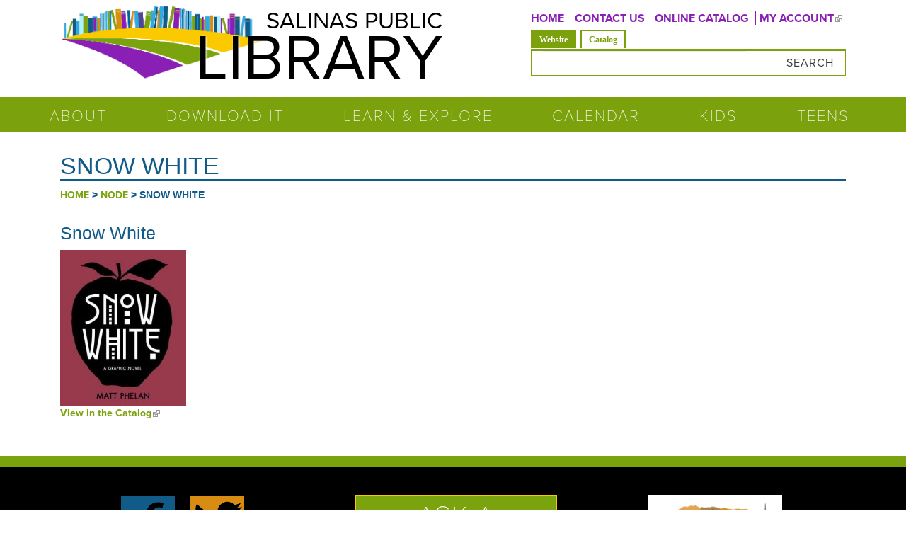

--- FILE ---
content_type: text/html; charset=utf-8
request_url: https://library.salinas.gov/node/4540
body_size: 12928
content:
<!DOCTYPE html>
<html xmlns="http://www.w3.org/1999/xhtml" xml:lang="en" version="XHTML+RDFa 1.0" dir="ltr"
  xmlns:og="http://ogp.me/ns#"
  xmlns:content="http://purl.org/rss/1.0/modules/content/"
  xmlns:dc="http://purl.org/dc/terms/"
  xmlns:foaf="http://xmlns.com/foaf/0.1/"
  xmlns:rdfs="http://www.w3.org/2000/01/rdf-schema#"
  xmlns:sioc="http://rdfs.org/sioc/ns#"
  xmlns:sioct="http://rdfs.org/sioc/types#"
  xmlns:skos="http://www.w3.org/2004/02/skos/core#"
  xmlns:xsd="http://www.w3.org/2001/XMLSchema#">

<head profile="http://www.w3.org/1999/xhtml/vocab">
  <meta http-equiv="Content-Type" content="text/html; charset=utf-8" />
<link rel="shortcut icon" href="https://library.salinas.gov/sites/default/files/favicon.png" type="image/png" />
<meta name="viewport" content="width=device-width, initial-scale=1.0" />
<link rel="image_src" href="https://library.salinas.gov/sites/default/files/salinas_library_logo.png" />
<link rel="canonical" href="https://library.salinas.gov/node/4540" />
<meta name="generator" content="Drupal 7 (http://drupal.org)" />
<link rel="shortlink" href="https://library.salinas.gov/node/4540" />
<meta http-equiv="content-language" content="en" />
<meta name="geo.position" content="36.672412;-121.659585" />
<meta name="geo.placename" content="Salinas Public Library" />
<meta name="geo.region" content="US-CA" />
<meta name="icbm" content="36.672412, -121.659585" />
<meta property="og:site_name" content="Salinas Public Library" />
<meta property="og:type" content="website" />
<meta property="og:title" content="Snow White" />
<meta property="og:url" content="https://library.salinas.gov/node/4540" />
<meta property="og:updated_time" content="2017-08-02T14:57:09-07:00" />
<meta property="og:image" content="https://library.salinas.gov//sites/default/files/social_media_images/facebook_default_image.png" />
<meta property="og:image:url" content="https://library.salinas.gov/sites/default/files/salinas_library_logo.png" />
<meta property="og:image:secure_url" content="https://library.salinas.gov/sites/default/files/salinas_library_logo.png" />
<meta property="og:image:type" content="image/png" />
<meta property="og:image:width" content="651" />
<meta name="twitter:card" content="summary_large_image" />
<meta property="og:image:height" content="239" />
<meta property="og:latitude" content="36.672412" />
<meta property="og:longitude" content="-121.659585" />
<meta name="twitter:site" content="@salinaslibrary" />
<meta property="og:street_address" content="350 Lincoln Avenue" />
<meta name="twitter:site:id" content="58963457" />
<meta property="og:locality" content="Salinas" />
<meta name="twitter:title" content="Snow White" />
<meta property="og:region" content="CA" />
<meta property="og:postal_code" content="93901" />
<meta name="twitter:url" content="https://library.salinas.gov/node/4540" />
<meta property="og:country_name" content="USA" />
<meta name="twitter:image" content="https://library.salinas.gov//sites/default/files/social_media_images/twitter_default_image.png" />
<meta property="og:phone_number" content="(831) 758-7311" />
<meta property="og:locale" content="en_US" />
<meta property="article:published_time" content="2017-08-02T14:56:40-07:00" />
<meta property="article:modified_time" content="2017-08-02T14:57:09-07:00" />
  <title>Snow White | Salinas Public Library</title>
  <link type="text/css" rel="stylesheet" href="https://library.salinas.gov/sites/default/files/css/css_kShW4RPmRstZ3SpIC-ZvVGNFVAi0WEMuCnI0ZkYIaFw.css" media="all" />
<link type="text/css" rel="stylesheet" href="https://library.salinas.gov/sites/default/files/css/css_ntCz7udh66prM85dlibL5cSl16uR5mFkmPYLsA2b56k.css" media="all" />
<link type="text/css" rel="stylesheet" href="https://library.salinas.gov/sites/default/files/css/css_SuPmAGQQbyLLXH8je_Y7axfUarNNxtz13Xy9GI1rq_k.css" media="all" />
<link type="text/css" rel="stylesheet" href="https://library.salinas.gov/sites/default/files/css/css_y47EdTDxoIMpHEHB3Y7KpEmK5hIpCfP5ENdi0B3iFVA.css" media="all" />
<link type="text/css" rel="stylesheet" href="https://netdna.bootstrapcdn.com/bootstrap/3.2.0/css/bootstrap.min.css" media="all" />
<link type="text/css" rel="stylesheet" href="https://maxcdn.bootstrapcdn.com/font-awesome/4.1.0/css/font-awesome.min.css" media="all" />
<link type="text/css" rel="stylesheet" href="https://library.salinas.gov/sites/default/files/css/css_8B_cl00xyEKPmJUInlLicWkiD77fOmLOYdDwhkvcn7Y.css" media="all" />
<link type="text/css" rel="stylesheet" href="https://library.salinas.gov/sites/default/files/css/css_xTvJ2b3Uh5VwBeIiTJF84JaBxIhcSAk86XR5J2ThQX0.css" media="screen" />
<link type="text/css" rel="stylesheet" href="https://library.salinas.gov/sites/default/files/css/css_mjpukZkmpYUYHmTz04mtpqrrlLwThj6FjMwbbKJfel8.css" media="all" />
<link type="text/css" rel="stylesheet" href="https://library.salinas.gov/sites/default/files/css/css_C3BESmTcI4AWYKWDg6B7z1_V4zu38GEDujNSeTULlhc.css" media="print" />
<link type="text/css" rel="stylesheet" href="https://library.salinas.gov/sites/default/files/css/css_PxsPpITToy8ZnO0bJDA1TEC6bbFpGTfSWr2ZP8LuFYo.css" media="all" />
  <script type="text/javascript" src="https://library.salinas.gov/sites/default/files/js/js_8_Cu4JywiCRGjMbcydOQpFQ4ih9Gs-1D5YYSFyDFKo4.js"></script>
<script type="text/javascript" src="https://library.salinas.gov/sites/default/files/js/js_CwA9uD2kYGc1ubylea-Ul8iN5PWYS40GWBA4ue9Bo4w.js"></script>
<script type="text/javascript" src="https://library.salinas.gov/sites/default/files/js/js_ms9tLetVVhLpW3H2uZI49mNidtsoHVISnp5U4eekGEM.js"></script>
<script type="text/javascript" src="https://library.salinas.gov/sites/default/files/js/js_zc6UhS1KteZI611XDbkOBjUPF21YXHiOgS73wrbnBiA.js"></script>
<script type="text/javascript">
<!--//--><![CDATA[//><!--
(function(i,s,o,g,r,a,m){i["GoogleAnalyticsObject"]=r;i[r]=i[r]||function(){(i[r].q=i[r].q||[]).push(arguments)},i[r].l=1*new Date();a=s.createElement(o),m=s.getElementsByTagName(o)[0];a.async=1;a.src=g;m.parentNode.insertBefore(a,m)})(window,document,"script","https://library.salinas.gov/sites/default/files/googleanalytics/analytics.js?t07y87","ga");ga("create", "UA-10599436-1", {"cookieDomain":".library.salinas.gov"});ga("set", "anonymizeIp", true);ga("send", "pageview");
//--><!]]>
</script>
<script type="text/javascript" src="https://netdna.bootstrapcdn.com/bootstrap/3.2.0/js/bootstrap.min.js"></script>
<script type="text/javascript" src="https://library.salinas.gov/sites/default/files/js/js_ERhayC33FnYsIz66YYA4MYAyjQw50EmFpxS8pQgnw0k.js"></script>
<script type="text/javascript" src="https://library.salinas.gov/sites/default/files/js/js_-hXWPm2tIEEzZDh-ZlgGYGrpKVpKZuWgP9_CpJ_3AuU.js"></script>
<script type="text/javascript">
<!--//--><![CDATA[//><!--
jQuery.extend(Drupal.settings, {"basePath":"\/","pathPrefix":"","setHasJsCookie":0,"ajaxPageState":{"theme":"brg_kalatheme_library","theme_token":"muhDjVOznQFj4jkBe397rMxBgBkN6Dh4TzKG1-cITqc","js":{"profiles\/panopoly\/modules\/contrib\/jquery_update\/replace\/jquery\/1.7\/jquery.min.js":1,"misc\/jquery-extend-3.4.0.js":1,"misc\/jquery-html-prefilter-3.5.0-backport.js":1,"misc\/jquery.once.js":1,"misc\/drupal.js":1,"sites\/all\/libraries\/fitvids\/jquery.fitvids.js":1,"profiles\/panopoly\/modules\/contrib\/jquery_update\/replace\/ui\/ui\/minified\/jquery.ui.core.min.js":1,"profiles\/panopoly\/modules\/contrib\/jquery_update\/replace\/ui\/ui\/minified\/jquery.ui.widget.min.js":1,"profiles\/panopoly\/modules\/contrib\/jquery_update\/replace\/ui\/ui\/minified\/jquery.ui.tabs.min.js":1,"profiles\/panopoly\/modules\/contrib\/jquery_update\/replace\/ui\/ui\/minified\/jquery.ui.accordion.min.js":1,"profiles\/panopoly\/modules\/panopoly\/panopoly_images\/panopoly-images.js":1,"sites\/all\/modules\/fitvids\/fitvids.js":1,"profiles\/panopoly\/modules\/panopoly\/panopoly_admin\/panopoly-admin.js":1,"profiles\/panopoly\/modules\/panopoly\/panopoly_magic\/panopoly-magic.js":1,"profiles\/panopoly\/modules\/panopoly\/panopoly_theme\/js\/panopoly-accordion.js":1,"sites\/all\/modules\/contrib\/spamspan\/spamspan.js":1,"profiles\/panopoly\/modules\/contrib\/caption_filter\/js\/caption-filter.js":1,"misc\/progress.js":1,"sites\/all\/modules\/contrib\/dhtml_menu\/dhtml_menu.js":1,"profiles\/panopoly\/libraries\/jquery.imagesloaded\/jquery.imagesloaded.min.js":1,"sites\/all\/modules\/contrib\/megamenu\/megamenu.js":1,"sites\/all\/modules\/contrib\/responsive_menus\/styles\/meanMenu\/jquery.meanmenu.min.js":1,"sites\/all\/modules\/contrib\/responsive_menus\/styles\/meanMenu\/responsive_menus_mean_menu.js":1,"sites\/all\/modules\/contrib\/google_analytics\/googleanalytics.js":1,"0":1,"https:\/\/netdna.bootstrapcdn.com\/bootstrap\/3.2.0\/js\/bootstrap.min.js":1,"sites\/all\/modules\/contrib\/quicktabs\/js\/quicktabs.js":1,"sites\/all\/modules\/contrib\/extlink\/js\/extlink.js":1,"sites\/all\/themes\/brg_kalatheme_library\/js\/brgvideogallery.js":1,"sites\/all\/themes\/brg_kalatheme_library\/..\/..\/libraries\/bootstrap-accessibility-plugin\/plugins\/js\/bootstrap-accessibility.min.js":1},"css":{"modules\/system\/system.base.css":1,"modules\/system\/system.messages.css":1,"modules\/system\/system.theme.css":1,"misc\/ui\/jquery.ui.theme.css":1,"misc\/ui\/jquery.ui.accordion.css":1,"sites\/all\/modules\/contrib\/calendar\/css\/calendar_multiday.css":1,"profiles\/panopoly\/modules\/contrib\/date\/date_repeat_field\/date_repeat_field.css":1,"modules\/field\/theme\/field.css":1,"sites\/all\/modules\/fitvids\/fitvids.css":1,"sites\/all\/modules\/contrib\/logintoboggan\/logintoboggan.css":1,"modules\/node\/node.css":1,"sites\/all\/modules\/contrib\/office_hours\/office_hours.css":1,"profiles\/panopoly\/modules\/panopoly\/panopoly_admin\/panopoly-admin-navbar.css":1,"profiles\/panopoly\/modules\/panopoly\/panopoly_core\/css\/panopoly-dropbutton.css":1,"profiles\/panopoly\/modules\/panopoly\/panopoly_magic\/css\/panopoly-magic.css":1,"profiles\/panopoly\/modules\/panopoly\/panopoly_theme\/css\/panopoly-featured.css":1,"profiles\/panopoly\/modules\/panopoly\/panopoly_theme\/css\/panopoly-accordian.css":1,"profiles\/panopoly\/modules\/panopoly\/panopoly_theme\/css\/panopoly-layouts.css":1,"profiles\/panopoly\/modules\/panopoly\/panopoly_widgets\/panopoly-widgets.css":1,"profiles\/panopoly\/modules\/panopoly\/panopoly_widgets\/panopoly-widgets-spotlight.css":1,"profiles\/panopoly\/modules\/contrib\/radix_layouts\/radix_layouts.css":1,"modules\/search\/search.css":1,"modules\/user\/user.css":1,"sites\/all\/modules\/contrib\/extlink\/css\/extlink.css":1,"profiles\/panopoly\/modules\/contrib\/views\/css\/views.css":1,"profiles\/panopoly\/modules\/contrib\/caption_filter\/caption-filter.css":1,"sites\/all\/modules\/contrib\/ckeditor\/css\/ckeditor.css":1,"sites\/all\/modules\/contrib\/entity_embed\/css\/entity_embed.css":1,"profiles\/panopoly\/modules\/contrib\/ctools\/css\/ctools.css":1,"sites\/all\/modules\/contrib\/dhtml_menu\/dhtml_menu.css":1,"profiles\/panopoly\/modules\/contrib\/panels\/css\/panels.css":1,"sites\/all\/modules\/contrib\/megamenu\/megamenu-skins.css":1,"sites\/all\/modules\/contrib\/responsive_menus\/styles\/meanMenu\/meanmenu.min.css":1,"https:\/\/netdna.bootstrapcdn.com\/bootstrap\/3.2.0\/css\/bootstrap.min.css":1,"https:\/\/maxcdn.bootstrapcdn.com\/font-awesome\/4.1.0\/css\/font-awesome.min.css":1,"sites\/all\/themes\/brg_kalatheme_library\/css\/scheduling_wording.css":1,"sites\/all\/modules\/contrib\/quicktabs\/css\/quicktabs.css":1,"sites\/all\/modules\/contrib\/quicktabs\/quicktabs_tabstyles\/tabstyles\/basic\/basic.css":1,"sites\/all\/themes\/kalatheme\/css\/tweaks.css":1,"sites\/all\/themes\/kalatheme\/css\/panopoly.css":1,"sites\/all\/themes\/kalatheme\/css\/brg_admin_tweaks.css":1,"sites\/all\/themes\/brg_kalatheme\/css\/liz.css":1,"sites\/all\/themes\/brg_kalatheme\/css\/main.css":1,"sites\/all\/themes\/brg_kalatheme\/css\/bootstrap-theme.css":1,"sites\/all\/themes\/brg_kalatheme\/css\/bootstrap-theme.min.css":1,"sites\/all\/themes\/brg_kalatheme\/css\/jcarousel-default.css":1,"sites\/all\/themes\/brg_kalatheme\/css\/ckeditor.css":1,"sites\/all\/themes\/brg_kalatheme_library\/css\/library.css":1,"sites\/all\/themes\/brg_kalatheme\/css\/print.css":1,"profiles\/panopoly\/modules\/panopoly\/panopoly_images\/panopoly-images.css":1}},"dhtmlMenu":{"nav":"bullet","animation":{"effects":{"height":"height","width":0,"opacity":0},"speed":"500"},"effects":{"siblings":"none","children":"close-children","remember":""},"filter":{"type":"blacklist","list":{"devel":"devel","management":"management","menu-header-menu":"menu-header-menu","navigation":"navigation","shortcut-set-1":"shortcut-set-1","user-menu":"user-menu","main-menu":0}}},"jcarousel":{"ajaxPath":"\/jcarousel\/ajax\/views"},"CToolsModal":{"modalSize":{"type":"scale","width":".9","height":".9","addWidth":0,"addHeight":0,"contentRight":25,"contentBottom":75},"modalOptions":{"opacity":".55","background-color":"#FFF"},"animationSpeed":"fast","modalTheme":"CToolsModalDialog","throbberTheme":"CToolsModalThrobber"},"panopoly_magic":{"pane_add_preview_mode":"automatic"},"fitvids":{"custom_domains":[],"selectors":["body"],"simplifymarkup":true},"megamenu":{"timeout":"500","sizewait":"250","hoverwait":"400"},"responsive_menus":[{"selectors":"#block-system-main-menu","container":"body","trigger_txt":"\u003Cspan \/\u003E\u003Cspan \/\u003E\u003Cspan \/\u003E","close_txt":"X","close_size":"18px","position":"right","media_size":"992","show_children":"1","expand_children":"1","expand_txt":"+","contract_txt":"-","remove_attrs":"1","responsive_menus_style":"mean_menu"}],"googleanalytics":{"trackOutbound":1,"trackMailto":1,"trackDownload":1,"trackDownloadExtensions":"7z|aac|arc|arj|asf|asx|avi|bin|csv|doc(x|m)?|dot(x|m)?|exe|flv|gif|gz|gzip|hqx|jar|jpe?g|js|mp(2|3|4|e?g)|mov(ie)?|msi|msp|pdf|phps|png|ppt(x|m)?|pot(x|m)?|pps(x|m)?|ppam|sld(x|m)?|thmx|qtm?|ra(m|r)?|sea|sit|tar|tgz|torrent|txt|wav|wma|wmv|wpd|xls(x|m|b)?|xlt(x|m)|xlam|xml|z|zip","trackDomainMode":1},"urlIsAjaxTrusted":{"\/node\/4540":true},"quicktabs":{"qt_search":{"name":"search","tabs":[{"bid":"search_delta_form","hide_title":1},{"bid":"block_delta_16","hide_title":1}],"panopoly_magic":{"pane_add_preview_mode":"automatic"}}},"extlink":{"extTarget":"_blank","extClass":"ext","extLabel":"(link is external)","extImgClass":0,"extIconPlacement":"append","extSubdomains":1,"extExclude":"","extInclude":"","extCssExclude":"","extCssExplicit":"","extAlert":0,"extAlertText":"This link will take you to an external web site.","mailtoClass":"mailto","mailtoLabel":"(link sends e-mail)","extUseFontAwesome":false}});
//--><!]]>
</script>
  <!--[if lt IE 9]>
   <script>
      document.createElement('header');
      document.createElement('nav');
      document.createElement('section');
      document.createElement('article');
      document.createElement('aside');
      document.createElement('footer');
   </script>
  <![endif]-->
  <script src="https://use.typekit.net/fvf5ikp.js"></script>
  <script>try{Typekit.load({ async: true });}catch(e){}</script>
</head>
<body class="html not-front not-logged-in no-sidebars page-node page-node- page-node-4540 node-type-library-item region-content i18n-en" >
  <div id="skip-link">
    <a href="#main-content" class="element-focusable element-invisible">Skip to main content</a>
  </div>
    <div id="page-wrapper"><div id="page">
    <div class="google_translate_wrapper">
        <div id="google_translate_element" class="col-md-offset-8"></div><script type="text/javascript">
    function googleTranslateElementInit() {
      new google.translate.TranslateElement({pageLanguage: 'en', includedLanguages: 'es,ja,ko,zh-CN,tl,zh-TW', layout: google.translate.TranslateElement.InlineLayout.SIMPLE, gaTrack: true, gaId: 'UA-5807929-1'}, 'google_translate_element');
    }
    </script><script type="text/javascript" src="//translate.google.com/translate_a/element.js?cb=googleTranslateElementInit"></script>
    </div><!-- google translate wrapper --->

  <!-- HEADER TOP REGION -->
    <!-- END HEADER TOP REGION -->

   <!-- Page Header -->
  <header class="navbar navbar-default  element-invisible">
    <div class="container">
      <div class="navbar-header">
        <button class="navbar-toggle" type="button" data-toggle="collapse" data-target=".navbar-collapse">
          <span class="element-invisible">Toggle navigation</span>
          <span class="icon-bar" aria-hidden="true"></span>
          <span class="icon-bar" aria-hidden="true"></span>
          <span class="icon-bar" aria-hidden="true"></span>
        </button>

        
                  <div id="site-name-slogan" class="brand navbar-brand  element-invisible">

                          <h1 id="site-name" class="element-invisible">
                <strong>
                  <a href="/" title="Home" rel="home"><span>Salinas Public Library</span></a>
                </strong>
              </h1>
            
            
          </div> <!-- /#name-and-slogan -->
              </div><!-- /.navbar-header -->

    </div>
  </header>

  <!-- HEADER BOTTOM REGION -->
      <div id="headerbottom-wrapper" class="clearfix fluid-container region-wrapper">
      <div id="headerbottom-region" class="region container">
          <div class="region region-headerbottom">
    <div id="block-block-8" class="block block-block col-md-6">

    
  <div class="content">
    <div id="logo">
<p class="minor"><a href="/" rel="nofollow" title="Return to the Salinas Public Library Home Page">Salinas Public</a></p>

<p class="major"><a href="/" rel="nofollow" title="Return to the Salinas Public Library Home Page">Library</a></p>
</div>
  </div>
</div>
<div id="block-menu-menu-header-menu" class="block block-menu col-sm-12 col-md-6 col-lg-6 text-right text-uppercase hidden-xs">

    
  <div class="content">
    <ul class="menu clearfix" role="menu"><li class="first leaf" role="presentation"><a href="/" title="Return to the Home Page" role="menuitem">Home</a></li>
<li class="leaf" role="presentation"><a href="/contact" role="menuitem">CONTACT US</a></li>
<li class="leaf" role="presentation"><a href="https://catalog.library.salinas.gov/" role="menuitem">ONLINE CATALOG</a></li>
<li class="last leaf" role="presentation"><a href="https://salinas.aspendiscovery.org/MyAccount/Home" role="menuitem">MY ACCOUNT</a></li>
</ul>  </div>
</div>
<div id="block-quicktabs-search" class="block block-quicktabs block block-quicktabs col-sm-12 col-md-6  col-md-offset-0 col-lg-5 col-lg-offset-1">

    
  <div class="content">
    <div  id="quicktabs-search" class="quicktabs-wrapper quicktabs-style-basic"><div class="item-list"><ul class="quicktabs-tabs quicktabs-style-basic"><li class="active first"><a href="/node/4540?qt-search=0#qt-search" id="quicktabs-tab-search-0" class="quicktabs-tab quicktabs-tab-block quicktabs-tab-block-search-delta-form active">Website</a></li>
<li class="last"><a href="/node/4540?qt-search=1#qt-search" id="quicktabs-tab-search-1" class="quicktabs-tab quicktabs-tab-block quicktabs-tab-block-block-delta-16 active">Catalog</a></li>
</ul></div><div id="quicktabs-container-search" class="quicktabs_main quicktabs-style-basic"><div  id="quicktabs-tabpage-search-0" class="quicktabs-tabpage "><div id="block-search-form" class="block block-search">

    
  <div class="content">
    <form action="/node/4540" method="post" id="search-block-form" accept-charset="UTF-8" role="form"><div><div class="container-inline form-inline">
      <h2 class="element-invisible">Search form</h2>
    <div class="form-item form-type-textfield form-item-search-block-form form-group">
  <label class="element-invisible" for="edit-search-block-form--2">Search </label>
 <input title="Enter the terms you wish to search for." class="form-control form-text fa-on" type="text" id="edit-search-block-form--2" name="search_block_form" value="" size="15" maxlength="128" />
</div>
<div class="form-actions form-wrapper" id="edit-actions"><input type="submit" id="edit-submit" name="op" value="Search" class="form-submit btn btn-default btn-primary" /></div><input type="hidden" name="form_build_id" value="form-qVvAKoyW0DipjVnx1WoU26ONIjqUdK5KbHPAG8gjgng" />
<input type="hidden" name="form_id" value="search_block_form" />
</div>
</div></form>  </div>
</div>
</div><div  id="quicktabs-tabpage-search-1" class="quicktabs-tabpage quicktabs-hide"><div id="block-block-16" class="block block-block">

    
  <div class="content">
    <form action="https://catalog.library.salinas.gov/Union/Search" method="get" target="_blank"><input name="searchSource" type="hidden" value="local" /><input name="basicType" type="hidden" value="Keyword" />
<div><label for="basic-lookfor" id="basic-lookfor-label"><span class="sr-only" style="position: absolute;width: 1px;height: 1px;margin: -1px;padding: 0;overflow: hidden;clip: rect(0, 0, 0, 0);border: 0;">Look for</span></label> <input aria-labelledby="basic-lookfor-label" id="basic-lookfor" name="lookfor" size="40" title="Enter one or more terms to search for. Surrounding a term with quotes will limit result to only those that exactly match the term." type="text" value="" /><input alt="Search Catalog" type="submit" value="Search the Catalog" /></div>
</form>
  </div>
</div>
</div></div></div>  </div>
</div>
  </div>
      </div><!--.region /#headerbottom-region -->
    </div><!--.region-wrapper -->
    <!-- END HEADER BOTTOM REGION -->

  <!-- MENU REGION -->
     <div id="menu-wrapper" class="clearfix fluid-container region-wrapper">
      <div id="menu-region" class="clearfix region container">
          <div class="region region-menu">
    <div id="block-system-main-menu" class="block block-system block-menu">

    
  <div class="content">
    <ul class="menu clearfix" role="menu"><li class="first expanded" role="presentation"><a href="/about" role="menuitem">About</a><ul class="menu clearfix" role="menu"><li class="first expanded" role="presentation"><a href="/news" role="menuitem">Library News</a><ul class="menu clearfix" role="menu"><li class="first leaf" role="presentation"><a href="/about/library-news/library-surveys" role="menuitem">Library Surveys</a></li>
<li class="last leaf" role="presentation"><a href="/about/library-news/annual-report" role="menuitem">Annual Report</a></li>
</ul></li>
<li class="expanded" role="presentation"><a href="/about/locations-hours" role="menuitem">Locations &amp; Hours</a><ul class="menu clearfix" role="menu"><li class="first leaf" role="presentation"><a href="/about/locations-hours/john-steinbeck-library" role="menuitem">John Steinbeck Library</a></li>
<li class="leaf" role="presentation"><a href="/about/locations-hours/cesar-chavez-library" role="menuitem">Cesar Chavez Library</a></li>
<li class="collapsed" role="presentation"><a href="/about/locations-hours/el-gabilan-library" role="menuitem">El Gabilan Library</a></li>
<li class="last leaf" role="presentation"><a href="/about/locations-hours/mobile-services" role="menuitem">Mobile Services</a></li>
</ul></li>
<li class="leaf" role="presentation"><a href="/about/study-meeting-rooms" role="menuitem">Study &amp; Meeting Rooms</a></li>
<li class="leaf" role="presentation"><a href="/about/library-history" role="menuitem">Library History</a></li>
<li class="expanded" role="presentation"><a href="/about/support-library" role="menuitem">Support the Library</a><ul class="menu clearfix" role="menu"><li class="first leaf" role="presentation"><a href="/about/support-library/friends-salinas-public-library" role="menuitem">Friends of the Salinas Public Library</a></li>
<li class="leaf" role="presentation"><a href="/about/support-library/material-donation-guidelines" role="menuitem">Material Donation Guidelines</a></li>
<li class="last leaf" role="presentation"><a href="/about/support-library/volunteer-library" role="menuitem">Volunteer at the Library</a></li>
</ul></li>
<li class="expanded" role="presentation"><a href="/about/using-library" role="menuitem">Using the Library</a><ul class="menu clearfix" role="menu"><li class="first leaf" role="presentation"><a href="/about/using-library/computers-printing-wi-fi" role="menuitem">Computers, Printing &amp; Wi-Fi</a></li>
<li class="leaf" role="presentation"><a href="/about/using-library/library-policies" role="menuitem">Library Policies</a></li>
<li class="leaf" role="presentation"><a href="https://catalog.library.salinas.gov/" role="menuitem">Online Catalog</a></li>
<li class="leaf" role="presentation"><a href="/about/webform/request-digital-access-card-or-request-homebound-card" role="menuitem">Request a Digital Access Card or Request a Homebound Card</a></li>
<li class="last leaf" role="presentation"><a href="/about/using-library/zip-books" role="menuitem">Zip Books</a></li>
</ul></li>
<li class="last expanded" role="presentation"><a href="/about/staff" role="menuitem">Staff</a><ul class="menu clearfix" role="menu"><li class="first last leaf" role="presentation"><a href="/about/staff/jobs-library" role="menuitem">Jobs at the Library</a></li>
</ul></li>
</ul></li>
<li class="leaf" role="presentation"><a href="/download-it" role="menuitem">Download It</a></li>
<li class="expanded" role="presentation"><a role="menuitem" class="nolink" tabindex="0">Learn &amp; Explore</a><ul class="menu clearfix" role="menu"><li class="first leaf" role="presentation"><a href="https://catalog.salinaspubliclibrary.org/" role="menuitem">Library Catalog</a></li>
<li class="leaf" role="presentation"><a href="/learn-explore/research-learning" role="menuitem">Research &amp; Learning</a></li>
<li class="leaf" role="presentation"><a href="/learn-explore/adult-learning-literacy" role="menuitem">Adult Learning &amp; Literacy</a></li>
<li class="leaf" role="presentation"><a href="https://libraryc.org/salinaspubliclibrary" role="menuitem">Author Talk Series</a></li>
<li class="leaf" role="presentation"><a href="/learn-explore/library-things" role="menuitem">Library of Things</a></li>
<li class="expanded" role="presentation"><a href="/learn-explore/book-club-express" role="menuitem">Book Club Express</a><ul class="menu clearfix" role="menu"><li class="first last leaf" role="presentation"><a href="/learn-explore/book-club-express/book-club-express-faq" role="menuitem">Book Club Express FAQ</a></li>
</ul></li>
<li class="leaf" role="presentation"><a href="/learn-explore/digital-arts-lab" role="menuitem">Digital Arts Lab</a></li>
<li class="leaf" role="presentation"><a href="/learn-explore/genealogy" role="menuitem">Genealogy</a></li>
<li class="expanded" role="presentation"><a role="menuitem" class="nolink" tabindex="0">Get A Pass</a><ul class="menu clearfix" role="menu"><li class="first leaf" role="presentation"><a href="/learn-explore/get-pass/museums-all-monterey-bay-aquarium-more" role="menuitem">Museums for All - Monterey Bay Aquarium &amp; More</a></li>
<li class="leaf" role="presentation"><a href="/learn-explore/get-pass/california-state-library-parks-pass" role="menuitem">California State Library Parks Pass</a></li>
<li class="last leaf" role="presentation"><a href="/learn-explore/get-pass/discover-go" role="menuitem">Discover &amp; Go</a></li>
</ul></li>
<li class="expanded" role="presentation"><a href="/learn-explore/local-history" role="menuitem">Local History</a><ul class="menu clearfix" role="menu"><li class="first leaf" role="presentation"><a href="/learn-explore/local-history/salinas-history-project" role="menuitem">Salinas History Project</a></li>
<li class="leaf" role="presentation"><a href="/learn-explore/local-history/books-about-salinas" role="menuitem">Books About Salinas</a></li>
<li class="leaf" role="presentation"><a href="/learn-explore/local-history/city-salinas-history" role="menuitem">City of Salinas History</a></li>
<li class="leaf" role="presentation"><a href="/learn-explore/local-history/clipping-files-subject" role="menuitem">Clipping Files - Subject</a></li>
<li class="leaf" role="presentation"><a href="/learn-explore/local-history/directories-and-census" role="menuitem">Directories and Census</a></li>
<li class="leaf" role="presentation"><a href="/learn-explore/local-history/interviews-salinas-stories" role="menuitem">Interviews &amp; Salinas Stories</a></li>
<li class="leaf" role="presentation"><a href="/learn-explore/local-history/literary-landmarks" role="menuitem">Literary Landmarks</a></li>
<li class="leaf" role="presentation"><a href="/learn-explore/local-history/maps" role="menuitem">Maps</a></li>
<li class="expanded" role="presentation"><a href="/learn-explore/local-history/newspapers" role="menuitem">Newspapers</a><ul class="menu clearfix" role="menu"><li class="first leaf" role="presentation"><a href="/learn-explore/local-history/newspapers/historical-newspaper-charts" role="menuitem">Historical Newspaper Charts</a></li>
<li class="last leaf" role="presentation"><a href="/learn-explore/local-history/newspapers/local-newspaper-continuations" role="menuitem">Local Newspaper Continuations</a></li>
</ul></li>
<li class="leaf" role="presentation"><a href="/learn-explore/local-history/photographs" role="menuitem">Photographs</a></li>
<li class="last leaf" role="presentation"><a href="/learn-explore/local-history/john-steinbeck" role="menuitem">John Steinbeck</a></li>
</ul></li>
<li class="expanded" role="presentation"><a href="/learn-explore/teachers-page" role="menuitem">Teacher&#039;s Page</a><ul class="menu clearfix" role="menu"><li class="first last leaf" role="presentation"><a href="/learn-explore/webform/class-visit-form" role="menuitem">Class Visit Form</a></li>
</ul></li>
<li class="last expanded" role="presentation"><a href="/learn-explore/community-resources" role="menuitem">Community Resources</a><ul class="menu clearfix" role="menu"><li class="first last leaf" role="presentation"><a href="/learn-explore/community-resources/no-ssn-learn-about-itins-0" role="menuitem">No SSN? Learn about ITINs</a></li>
</ul></li>
</ul></li>
<li class="leaf" role="presentation"><a href="/calendar" role="menuitem">Calendar</a></li>
<li class="expanded" role="presentation"><a href="/kids" role="menuitem">Kids</a><ul class="menu clearfix" role="menu"><li class="first leaf" role="presentation"><a href="/kids/k-12-resources" role="menuitem">K-12 Resources</a></li>
<li class="leaf" role="presentation"><a href="/kids/early-literacy" role="menuitem">Early Literacy</a></li>
<li class="leaf" role="presentation"><a href="/kids/playgroups" role="menuitem">Playgroups</a></li>
<li class="last leaf" role="presentation"><a href="/kids/baby-program" role="menuitem">BABY Program</a></li>
</ul></li>
<li class="last expanded" role="presentation"><a href="/teens" role="menuitem">Teens</a><ul class="menu clearfix" role="menu"><li class="first leaf" role="presentation"><a href="/teens/comic-book-making-contest-kids-and-teens-2025" role="menuitem">Comic Book Making Contest for Kids and Teens 2025</a></li>
<li class="leaf" role="presentation"><a href="/teens/teen-book-subscription" role="menuitem">Teen Book Subscription</a></li>
<li class="leaf" role="presentation"><a href="/teens/salinas-youth-poet-laureate-1" role="menuitem">Salinas Youth Poet Laureate</a></li>
<li class="leaf" role="presentation"><a href="/teens/colleges-jobs" role="menuitem">Colleges &amp; Jobs</a></li>
<li class="last leaf" role="presentation"><a href="/teens/volunteer-opportunities" role="menuitem">Volunteer Opportunities</a></li>
</ul></li>
</ul>  </div>
</div>
<div id="block-megamenu-main-menu" class="block block-megamenu">

    
  <div class="content">
    <ul id="megamenu-main-menu" class="col-md-12 megamenu-menu columnar megamenu-skin-brg"><li id="megamenu-mlid-5393" class="megamenu-parent megamenu-parent-0 odd half-1 leaf-0 first menu-5393  first"><h2 class="megamenu-parent-title"><a href="/about">About</a></h2><div class="row col-lg-12 col-md-12 brg-megamenu-bin-container"><div class="row col-lg-12 brg-megamenu-bin-row"><ul class="megamenu-bin megamenu-slots-columnar col-md-12"><li id="megamenu-mlid-5555" class="col-md-3 megamenu-slot megamenu-slot-0 odd half-1 leaf-0 first  first"><h3 class="megamenu-slot-title"><a href="/news">Library News</a></h3><ul class="megamenu-items "><li id="megamenu-mlid-6007" class="megamenu-item megamenu-item-0 odd half-1 leaf-0 first  first"><a href="/about/library-news/library-surveys">Library Surveys</a></li>
<li id="megamenu-mlid-5822" class="megamenu-item megamenu-item-1 even half-2 leaf-1 last  last"><a href="/about/library-news/annual-report">Annual Report</a></li>
</ul></li>
<li id="megamenu-mlid-5394" class="col-md-3 megamenu-slot megamenu-slot-1 even half-1 leaf-1 "><h3 class="megamenu-slot-title"><a href="/about/locations-hours">Locations &amp; Hours</a></h3><ul class="megamenu-items "><li id="megamenu-mlid-5395" class="megamenu-item megamenu-item-0 odd half-1 leaf-0 first  first"><a href="/about/locations-hours/john-steinbeck-library">John Steinbeck Library</a></li>
<li id="megamenu-mlid-5396" class="megamenu-item megamenu-item-1 even half-1 leaf-1 "><a href="/about/locations-hours/cesar-chavez-library">Cesar Chavez Library</a></li>
<li id="megamenu-mlid-5397" class="megamenu-item megamenu-item-2 odd half-2 leaf-2 "><a href="/about/locations-hours/el-gabilan-library">El Gabilan Library</a></li>
<li id="megamenu-mlid-5398" class="megamenu-item megamenu-item-3 even half-2 leaf-3 last  last"><a href="/about/locations-hours/mobile-services">Mobile Services</a></li>
</ul></li>
<li id="megamenu-mlid-5969" class="col-md-3 megamenu-slot megamenu-slot-2 odd half-1 leaf-2 "><h3 class="megamenu-slot-title"><a href="/about/study-meeting-rooms">Study &amp; Meeting Rooms</a></h3></li>
<li id="megamenu-mlid-5411" class="col-md-3 megamenu-slot megamenu-slot-3 even half-1 leaf-3 "><h3 class="megamenu-slot-title"><a href="/about/library-history">Library History</a></h3></li>
<li id="megamenu-mlid-5401" class="col-md-3 megamenu-slot megamenu-slot-4 odd half-2 leaf-4 "><h3 class="megamenu-slot-title"><a href="/about/support-library">Support the Library</a></h3><ul class="megamenu-items "><li id="megamenu-mlid-5859" class="megamenu-item megamenu-item-0 odd half-1 leaf-0 first  first"><a href="/about/support-library/friends-salinas-public-library">Friends of the Salinas Public Library</a></li>
<li id="megamenu-mlid-5566" class="megamenu-item megamenu-item-1 even half-1 leaf-1 "><a href="/about/support-library/material-donation-guidelines">Material Donation Guidelines</a></li>
<li id="megamenu-mlid-5564" class="megamenu-item megamenu-item-2 odd half-2 leaf-2 last  last"><a href="/about/support-library/volunteer-library">Volunteer at the Library</a></li>
</ul></li>
<li id="megamenu-mlid-5404" class="col-md-3 megamenu-slot megamenu-slot-5 even half-2 leaf-5 "><h3 class="megamenu-slot-title"><a href="/about/using-library">Using the Library</a></h3><ul class="megamenu-items "><li id="megamenu-mlid-5408" class="megamenu-item megamenu-item-0 odd half-1 leaf-0 first  first"><a href="/about/using-library/computers-printing-wi-fi">Computers, Printing &amp; Wi-Fi</a></li>
<li id="megamenu-mlid-5407" class="megamenu-item megamenu-item-1 even half-1 leaf-1 "><a href="/about/using-library/library-policies">Library Policies</a></li>
<li id="megamenu-mlid-5994" class="megamenu-item megamenu-item-2 odd half-1 leaf-2 "><a href="https://catalog.library.salinas.gov/">Online Catalog</a></li>
<li id="megamenu-mlid-5988" class="megamenu-item megamenu-item-3 even half-2 leaf-3 "><a href="/about/webform/request-digital-access-card-or-request-homebound-card">Request a Digital Access Card or Request a Homebound Card</a></li>
<li id="megamenu-mlid-5573" class="megamenu-item megamenu-item-4 odd half-2 leaf-4 last  last"><a href="/about/using-library/zip-books">Zip Books</a></li>
</ul></li>
<li id="megamenu-mlid-5471" class="col-md-3 megamenu-slot megamenu-slot-6 odd half-2 leaf-6 last  last"><h3 class="megamenu-slot-title"><a href="/about/staff">Staff</a></h3><ul class="megamenu-items "><li id="megamenu-mlid-5840" class="megamenu-item megamenu-item-0 odd half-1 leaf-0 first  first last"><a href="/about/staff/jobs-library">Jobs at the Library</a></li>
</ul></li>
</ul></div></div></li>
<li id="megamenu-mlid-5428" class="megamenu-parent megamenu-parent-1 even half-1 leaf-1 menu-5428 "><h2 class="megamenu-parent-title"><a href="/download-it">Download It</a></h2></li>
<li id="megamenu-mlid-5420" class="megamenu-parent megamenu-parent-2 odd half-1 leaf-2 menu-5420 "><h2 class="megamenu-parent-title"><a class="nolink" tabindex="0">Learn &amp; Explore</a></h2><div class="row col-lg-12 col-md-12 brg-megamenu-bin-container"><div class="row col-lg-12 brg-megamenu-bin-row"><ul class="megamenu-bin megamenu-slots-columnar col-md-12"><li id="megamenu-mlid-5422" class="col-md-3 megamenu-slot megamenu-slot-0 odd half-1 leaf-0 first  first"><h3 class="megamenu-slot-title"><a href="https://catalog.salinaspubliclibrary.org/">Library Catalog</a></h3></li>
<li id="megamenu-mlid-5423" class="col-md-3 megamenu-slot megamenu-slot-1 even half-1 leaf-1 "><h3 class="megamenu-slot-title"><a href="/learn-explore/research-learning">Research &amp; Learning</a></h3></li>
<li id="megamenu-mlid-5427" class="col-md-3 megamenu-slot megamenu-slot-2 odd half-1 leaf-2 "><h3 class="megamenu-slot-title"><a href="/learn-explore/adult-learning-literacy">Adult Learning &amp; Literacy</a></h3></li>
<li id="megamenu-mlid-5976" class="col-md-3 megamenu-slot megamenu-slot-3 even half-1 leaf-3 "><h3 class="megamenu-slot-title"><a href="https://libraryc.org/salinaspubliclibrary">Author Talk Series</a></h3></li>
<li id="megamenu-mlid-5989" class="col-md-3 megamenu-slot megamenu-slot-4 odd half-1 leaf-4 "><h3 class="megamenu-slot-title"><a href="/learn-explore/library-things">Library of Things</a></h3></li>
<li id="megamenu-mlid-5834" class="col-md-3 megamenu-slot megamenu-slot-5 even half-1 leaf-5 "><h3 class="megamenu-slot-title"><a href="/learn-explore/book-club-express">Book Club Express</a></h3><ul class="megamenu-items "><li id="megamenu-mlid-5851" class="megamenu-item megamenu-item-0 odd half-1 leaf-0 first  first last"><a href="/learn-explore/book-club-express/book-club-express-faq">Book Club Express FAQ</a></li>
</ul></li>
<li id="megamenu-mlid-5472" class="col-md-3 megamenu-slot megamenu-slot-6 odd half-2 leaf-6 "><h3 class="megamenu-slot-title"><a href="/learn-explore/digital-arts-lab">Digital Arts Lab</a></h3></li>
<li id="megamenu-mlid-5436" class="col-md-3 megamenu-slot megamenu-slot-7 even half-2 leaf-7 "><h3 class="megamenu-slot-title"><a href="/learn-explore/genealogy">Genealogy</a></h3></li>
<li id="megamenu-mlid-5978" class="col-md-3 megamenu-slot megamenu-slot-8 odd half-2 leaf-8 "><h3 class="megamenu-slot-title"><a class="nolink" tabindex="0">Get A Pass</a></h3><ul class="megamenu-items "><li id="megamenu-mlid-5999" class="megamenu-item megamenu-item-0 odd half-1 leaf-0 first  first"><a href="/learn-explore/get-pass/museums-all-monterey-bay-aquarium-more">Museums for All - Monterey Bay Aquarium &amp; More</a></li>
<li id="megamenu-mlid-5973" class="megamenu-item megamenu-item-1 even half-1 leaf-1 "><a href="/learn-explore/get-pass/california-state-library-parks-pass">California State Library Parks Pass</a></li>
<li id="megamenu-mlid-5561" class="megamenu-item megamenu-item-2 odd half-2 leaf-2 last  last"><a href="/learn-explore/get-pass/discover-go">Discover &amp; Go</a></li>
</ul></li>
<li id="megamenu-mlid-5574" class="col-md-3 megamenu-slot megamenu-slot-9 even half-2 leaf-9 "><h3 class="megamenu-slot-title"><a href="/learn-explore/local-history">Local History</a></h3><ul class="megamenu-items "><li id="megamenu-mlid-5563" class="megamenu-item megamenu-item-0 odd half-1 leaf-0 first  first"><a href="/learn-explore/local-history/salinas-history-project">Salinas History Project</a></li>
<li id="megamenu-mlid-5477" class="megamenu-item megamenu-item-1 even half-1 leaf-1 "><a href="/learn-explore/local-history/books-about-salinas">Books About Salinas</a></li>
<li id="megamenu-mlid-5485" class="megamenu-item megamenu-item-2 odd half-1 leaf-2 "><a href="/learn-explore/local-history/city-salinas-history">City of Salinas History</a></li>
<li id="megamenu-mlid-5489" class="megamenu-item megamenu-item-3 even half-1 leaf-3 "><a href="/learn-explore/local-history/clipping-files-subject">Clipping Files - Subject</a></li>
<li id="megamenu-mlid-5479" class="megamenu-item megamenu-item-4 odd half-1 leaf-4 "><a href="/learn-explore/local-history/directories-and-census">Directories and Census</a></li>
<li id="megamenu-mlid-5480" class="megamenu-item megamenu-item-5 even half-1 leaf-5 "><a href="/learn-explore/local-history/interviews-salinas-stories">Interviews &amp; Salinas Stories</a></li>
<li id="megamenu-mlid-5481" class="megamenu-item megamenu-item-6 odd half-2 leaf-6 "><a href="/learn-explore/local-history/literary-landmarks">Literary Landmarks</a></li>
<li id="megamenu-mlid-5482" class="megamenu-item megamenu-item-7 even half-2 leaf-7 "><a href="/learn-explore/local-history/maps">Maps</a></li>
<li id="megamenu-mlid-5483" class="megamenu-item megamenu-item-8 odd half-2 leaf-8 "><a href="/learn-explore/local-history/newspapers">Newspapers</a></li>
<li id="megamenu-mlid-5484" class="megamenu-item megamenu-item-9 even half-2 leaf-9 "><a href="/learn-explore/local-history/photographs">Photographs</a></li>
<li id="megamenu-mlid-5487" class="megamenu-item megamenu-item-10 odd half-2 leaf-10 last  last"><a href="/learn-explore/local-history/john-steinbeck">John Steinbeck</a></li>
</ul></li>
<li id="megamenu-mlid-5826" class="col-md-3 megamenu-slot megamenu-slot-10 odd half-2 leaf-10 "><h3 class="megamenu-slot-title"><a href="/learn-explore/teachers-page">Teacher&#039;s Page</a></h3><ul class="megamenu-items "><li id="megamenu-mlid-5830" class="megamenu-item megamenu-item-0 odd half-1 leaf-0 first  first last"><a href="/learn-explore/webform/class-visit-form">Class Visit Form</a></li>
</ul></li>
<li id="megamenu-mlid-5434" class="col-md-3 megamenu-slot megamenu-slot-11 even half-2 leaf-11 last  last"><h3 class="megamenu-slot-title"><a href="/learn-explore/community-resources">Community Resources</a></h3><ul class="megamenu-items "><li id="megamenu-mlid-6001" class="megamenu-item megamenu-item-0 odd half-1 leaf-0 first  first last"><a href="/learn-explore/community-resources/no-ssn-learn-about-itins-0">No SSN? Learn about ITINs</a></li>
</ul></li>
</ul></div></div></li>
<li id="megamenu-mlid-4771" class="megamenu-parent megamenu-parent-3 even half-2 leaf-3 menu-4771 "><h2 class="megamenu-parent-title"><a href="/calendar">Calendar</a></h2></li>
<li id="megamenu-mlid-5438" class="megamenu-parent megamenu-parent-4 odd half-2 leaf-4 menu-5438 "><h2 class="megamenu-parent-title"><a href="/kids">Kids</a></h2><div class="row col-lg-12 col-md-12 brg-megamenu-bin-container"><div class="row col-lg-12 brg-megamenu-bin-row"><ul class="megamenu-bin megamenu-slots-columnar col-md-12"><li id="megamenu-mlid-5857" class="col-md-3 megamenu-slot megamenu-slot-0 odd half-1 leaf-0 first  first"><h3 class="megamenu-slot-title"><a href="/kids/k-12-resources">K-12 Resources</a></h3></li>
<li id="megamenu-mlid-5441" class="col-md-3 megamenu-slot megamenu-slot-1 even half-1 leaf-1 "><h3 class="megamenu-slot-title"><a href="/kids/early-literacy">Early Literacy</a></h3></li>
<li id="megamenu-mlid-5559" class="col-md-3 megamenu-slot megamenu-slot-2 odd half-2 leaf-2 "><h3 class="megamenu-slot-title"><a href="/kids/playgroups">Playgroups</a></h3></li>
<li id="megamenu-mlid-5987" class="col-md-3 megamenu-slot megamenu-slot-3 even half-2 leaf-3 last  last"><h3 class="megamenu-slot-title"><a href="/kids/baby-program">BABY Program</a></h3></li>
</ul></div></div></li>
<li id="megamenu-mlid-5442" class="megamenu-parent megamenu-parent-5 even half-2 leaf-5 last menu-5442  last"><h2 class="megamenu-parent-title"><a href="/teens">Teens</a></h2><div class="row col-lg-12 col-md-12 brg-megamenu-bin-container"><div class="row col-lg-12 brg-megamenu-bin-row"><ul class="megamenu-bin megamenu-slots-columnar col-md-12"><li id="megamenu-mlid-6003" class="col-md-3 megamenu-slot megamenu-slot-0 odd half-1 leaf-0 first  first"><h3 class="megamenu-slot-title"><a href="/teens/comic-book-making-contest-kids-and-teens-2025">Comic Book Making Contest for Kids and Teens 2025</a></h3></li>
<li id="megamenu-mlid-5972" class="col-md-3 megamenu-slot megamenu-slot-1 even half-1 leaf-1 "><h3 class="megamenu-slot-title"><a href="/teens/teen-book-subscription">Teen Book Subscription</a></h3></li>
<li id="megamenu-mlid-5996" class="col-md-3 megamenu-slot megamenu-slot-2 odd half-1 leaf-2 "><h3 class="megamenu-slot-title"><a href="/teens/salinas-youth-poet-laureate-1">Salinas Youth Poet Laureate</a></h3></li>
<li id="megamenu-mlid-5437" class="col-md-3 megamenu-slot megamenu-slot-3 even half-2 leaf-3 "><h3 class="megamenu-slot-title"><a href="/teens/colleges-jobs">Colleges &amp; Jobs</a></h3></li>
<li id="megamenu-mlid-5825" class="col-md-3 megamenu-slot megamenu-slot-4 odd half-2 leaf-4 last  last"><h3 class="megamenu-slot-title"><a href="/teens/volunteer-opportunities">Volunteer Opportunities</a></h3></li>
</ul></div></div></li>
</ul>  </div>
</div>
  </div>
      </div>
    </div> <!--.region-wrapper, /#menu-wrapper -->
  
  <!-- Page Main -->
  <div id="main-wrapper" class="clearfix">
    <main id="main" class="clearfix" role="main">
      <div id="top-content">
        <div class="column container">
          <a id="main-content"></a>
          
          
          
                  </div>
      </div> <!-- /.section, /#top-content -->

              <div class="container">
              <div id="content">

          <div class="column ">
              <div class="region region-content">
    <div id="block-system-main" class="block block-system">

    
  <div class="content">
    
<div class="panel-display brenham-flipped clearfix brg-radix-brenham-flipped" >

  <div class="container-fluid">
    <div class="row">
      <div class="col-md-12 radix-layouts-header panel-panel">
        <div class="panel-panel-inner">
          <div class="panel-pane pane-entity-field pane-node-title-field" >
  
      
  
  <div class="pane-content">
    <div class="field field-name-title-field field-type-text field-label-hidden"><div class="field-items"><div class="field-item even"><h1>Snow White</h1>
</div></div></div>  </div>

  
  </div>
  <div class="panel-pane pane-block pane-easy-breadcrumb-easy-breadcrumb text-info text-uppercase"  >

    
    
    
          <div class="pane-content text-info text-uppercase">  <div itemscope class="easy-breadcrumb" itemtype="http://data-vocabulary.org/Breadcrumb">
          <span itemprop="title"><a href="/" class="easy-breadcrumb_segment easy-breadcrumb_segment-front">Home</a></span>               <span class="easy-breadcrumb_segment-separator">&gt;</span>
                <span itemprop="title"><a href="/node" class="easy-breadcrumb_segment easy-breadcrumb_segment-1">Node</a></span>               <span class="easy-breadcrumb_segment-separator">&gt;</span>
                <span class="easy-breadcrumb_segment easy-breadcrumb_segment-title" itemprop="title">Snow White</span>            </div>
</div>    
    
    
  </div>
        </div>
      </div>
    </div>

    <div class="row">
              <div class="col-md-9 radix-layouts-content panel-panel">
          <div class="panel-panel-inner">
            <div class="panel-pane pane-entity-view pane-node" >
  
      
  
  <div class="pane-content">
    

<div  about="/node/4540" typeof="sioc:Item foaf:Document" class="node node-library-item view-mode-brg_content_area">
    <div class="row">
    <div class="col-sm-12 ">
      <div class="field field-name-title field-type-ds field-label-hidden"><div class="field-items"><div class="field-item even" property="dc:title"><h2>Snow White</h2></div></div></div><div class="field field-name-field-cover-image field-type-image field-label-hidden"><div class="field-items"><div class="field-item even"><img class="list-image-220px-height" typeof="foaf:Image" src="https://library.salinas.gov/sites/default/files/styles/list_image_220px_height/public/snow_white_0.jpg?itok=DHdZq9jF" width="178" height="220" alt="" /></div></div></div><div class="field field-name-field-catalog-link field-type-link-field field-label-hidden"><div class="field-items"><div class="field-item even"><a href="https://salinas.bywatersolutions.com//cgi-bin/koha/opac-search.pl?idx=nb&amp;q=9780763672331" target="_blank" rel="nofollow">View in the Catalog</a></div></div></div>    </div>
  </div>
</div>


<!-- Needed to activate display suite support on forms -->
  </div>

  
  </div>
          </div>
        </div>

        <div class="col-md-3 radix-layouts-sidebar panel-panel">
          <div class="panel-panel-inner">
            <div class="panel-pane pane-entity-view pane-node" >
  
      
  
  <div class="pane-content">
    <article id="node-4540" class="node node-library-item clearfix" about="/node/4540" typeof="sioc:Item foaf:Document">

  
        <h2><a href="/node/4540"></a></h2>
    <span property="dc:title" content="Snow White" class="rdf-meta element-hidden"></span>
  
  <div class="content">
      </div>

  
  
</article>
  </div>

  
  </div>
          </div>
        </div>
          </div>
  </div>

</div><!-- /.brenham-flipped -->
  </div>
</div>
  </div>
          </div>
        </div>
      </div><!-- /.section, /#content -->

    </main><!-- /#main -->
  </div> <!-- /#main-wrapper -->

  <!-- FOOTER REGION -->
     <div id="footer-wrapper" class="clearfix fluid-container region-wrapper">
      <div id="footer-region" class="clearfix region container">
          <div class="region region-footer">
    <div id="block-block-13" class="block block-block">

    
  <div class="content">
    <div class="footer">
<div class="solmed blck">
<div class="row">
<div class="col-xs-12 col-xs-offset-0 col-sm-offset-0 col-sm-12 col-md-12 col-lg-12">
<div class="col-xs-6 col-sm-6 col-md-6 solmed fb">
<p><a href="https://www.facebook.com/salinaslibrary/?ref=br_rs" rel="nofollow" target="_blank"><img alt="Facebook icon" src="/sites/default/files/library_facebook.png" width="140" height="141" />Facebook</a></p>
</div>

<div class="col-xs-6 col-sm-6 col-md-6 solmed tw">
<p><a href="https://twitter.com/salinaslibrary" rel="nofollow" target="_blank"><img alt="Twitter icon" src="/sites/default/files/library_twitter.png" width="140" height="141" />Twitter</a></p>
</div>
</div>

<div class="col-xs-12 col-xs-offset-0 col-sm-offset-0 col-sm-12 col-md-12 col-lg-12">
<div class="col-xs-6 col-sm-6 col-md-6 solmed ig">
<p><a href="https://www.instagram.com/salinaspubliclibrary/" rel="nofollow" target="_blank"><img alt="Instagram icon" src="/sites/default/files/library_instagram.png" width="140" height="141" />Instagram</a></p>
</div>

<div class="col-xs-6 col-sm-6 col-md-6 solmed yt">
<p><a href="https://www.youtube.com/user/salinaslibrary/videos" rel="nofollow" target="_blank"><img alt="YouTube icon" src="/sites/default/files/library_youtube.png" width="140" height="141" />Youtube</a></p>
</div>
</div>

<div class="col-xs-12 col-xs-offset-0 col-sm-offset-0 col-sm-12 col-md-12 col-lg-12">
<div class="col-xs-6 col-sm-6 col-md-6 solmed fb">
<p><a href="https://www.tiktok.com/@salinaspubliclibrary" rel="nofollow" target="_blank"><img alt="Tik Tok Icon" class="media-element file-default panopoly-image-original" data-delta="1" typeof="foaf:Image" src="https://library.salinas.gov/sites/default/files/styles/panopoly_image_original/public/media_browser/icons/tiktok_gold.png?itok=cmEb87sY" />TikTok</a></p>
</div>
</div>
</div>
</div>

<div class="footerinfo">
<div class="ask"><a href="https://salinaspubliclibrary.org/contact">Ask a Librarian</a></div>

<p class="lead">Salinas Public Library</p>

<p>All Content Copyright 2017<br />
John Steinbeck Library • 350 Lincoln Avenue • Salinas, CA 93901<br />
(831) 758-7311 •  <a href="/contact">contact</a><br />
<a href="/node/6239" target="_blank">Disclosure &amp; Use Policy</a> • <a href="/node/6240" target="_blank">Accessibility</a></p>

<div align="center"><a href="https://public.govdelivery.com/accounts/CASALINAS/subscriber/new?preferences=true" rel="nofollow" target="_blank">Sign Up For Our E-Newsletter</a></div>
</div>

<div class="signup"><a href="http://www.cityofsalinas.org" target="_blank"><img alt="City of Salinas logo" src="/sites/default/files/SalinasLogo-updated2-02.png" width="366" height="230" /></a>

<p>Salinas Public Library is a department<br />
of the City of Salinas</p>
</div>
</div>
  </div>
</div>
  </div>
      </div>
    </div> <!--.region-wrapper, /#menu-wrapper -->
  
</div></div> <!-- /#page, /#page-wrapper -->
  </body>
</html>


--- FILE ---
content_type: text/css
request_url: https://library.salinas.gov/sites/default/files/css/css_C3BESmTcI4AWYKWDg6B7z1_V4zu38GEDujNSeTULlhc.css
body_size: -106
content:
.slicknav_menu,#skip-link,.navbar,#headerbottom-wrapper,#menu-wrapper,.radix-layouts-sidebar,.view-brg-bgpg-slideshow,#footer-wrapper,#top-content,.views-exposed-widget{display:none;}.content{width:auto;margin:0 5%;padding:0;border:0;float:none !important;color:black;background:transparent;}div.date-nav .pager{display:none;}.findoutmore{display:none;}a[href]:after{content:"";}
